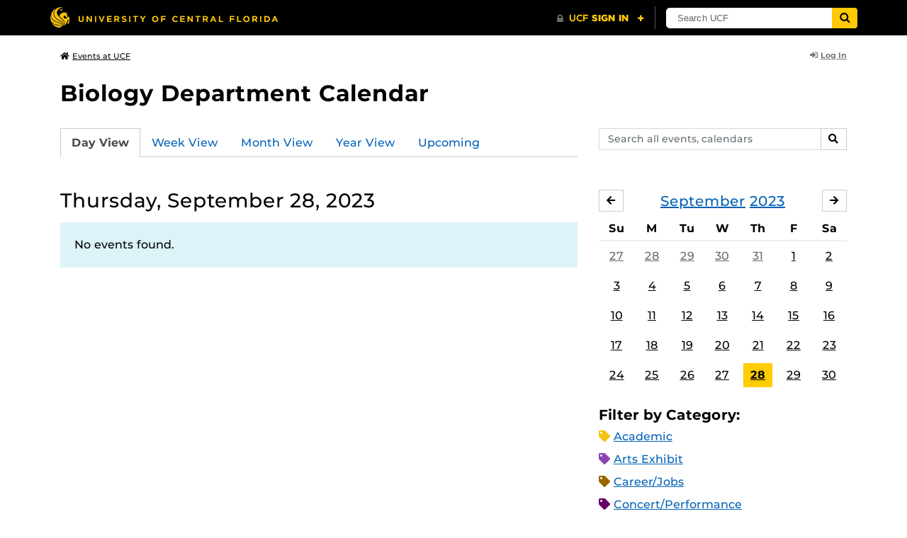

--- FILE ---
content_type: text/html; charset=UTF-8
request_url: https://events.ucf.edu/calendar/1954/biology-department-calendar/2023/9/28/
body_size: 29497
content:
<!DOCTYPE html>
<html lang="en-US"> <head> <title>Biology Department Calendar | University of Central Florida Events | Thursday, September 28, 2023</title> <meta content="IE=edge,chrome=1" http-equiv="X-UA-Compatible" /> <meta charset="utf-8"> <meta name="viewport" content="width=device-width, initial-scale=1"> <meta name="description" content="Biology Department Calendar at the University of Central Florida | UCF Events"> <meta name="application-name" content="UCF Events"> <meta name="geo.region" content="US-FL" /> <meta name="geo.placename" content="Orlando" /> <meta name="geo.position" content="28.602428;-81.20006" /> <meta name="ICBM" content="28.602428, -81.20006" /> <meta name="date" content="2026-01-27T16:48:38.953042" schema="W3CDTF"> <meta name="search_date" content="2026-01-27T16:48:38.953069" schema="W3CDTF"> <meta name="og:title" content="Biology Department Calendar | UCF Events | Thursday, September 28, 2023"> <meta name="og:type" content="website"> <meta name="og:url" content="https://events.ucf.edu/calendar/1954/biology-department-calendar/2023/9/28/"> <meta name="og:site_name" content="UCF Events"> <meta name="og:description" content="Biology Department Calendar at the University of Central Florida | UCF Events"> <link rel="alternate" type="application/rss+xml" title="RSS Feed" href="https://events.ucf.edu/calendar/1954/biology-department-calendar/2023/9/28/feed.rss" />
<link rel="alternate" type="application/json" title="JSON Feed" href="https://events.ucf.edu/calendar/1954/biology-department-calendar/2023/9/28/feed.json" />
<link rel="alternate" type="application/xml" title="XML Feed" href="https://events.ucf.edu/calendar/1954/biology-department-calendar/2023/9/28/feed.xml" />
<link rel="alternate" type="text/calendar" title="ICS Feed" href="https://events.ucf.edu/calendar/1954/biology-department-calendar/2023/9/28/feed.ics" /> <meta name="google-site-verification" content="8hYa3fslnyoRE8vg6COo48-GCMdi5Kd-1qFpQTTXSIw" /> <script> var HTTPHOST = 'events.ucf.edu'; var EARLIEST_VALID_DATE = '01/01/2009'; var LATEST_VALID_DATE = '12/31/2028'; </script> <!-- Google tag (gtag.js) --> <script async src="https://www.googletagmanager.com/gtag/js?id=G-YJ2LQ7CMQX"></script> <script> window.dataLayer = window.dataLayer || []; function gtag(){dataLayer.push(arguments);} gtag('js', new Date()); gtag('config', 'G-EXRB0BS0QE'); </script> <link rel="canonical" href="https://events.ucf.edu/calendar/1954/biology-department-calendar/2023/9/28/" /> <link rel="shortcut icon" href="/events/static/img/favicon.ico?v=v2.6.4" /> <link href="/events/static/css/style.min.css?v=v2.6.4" rel="stylesheet" media="all" /> <style type="text/css"> ul.event-list li.academic { border-left-color: #f1c40f; } .event-meta-category.academic span, .category-text.academic, .category-text.academic i { color: #f1c40f; } .category-label.academic { background-color: #f1c40f; } ul.event-list li.arts-exhibit { border-left-color: #8e44ad; } .event-meta-category.arts-exhibit span, .category-text.arts-exhibit, .category-text.arts-exhibit i { color: #8e44ad; } .category-label.arts-exhibit { background-color: #8e44ad; } ul.event-list li.careerjobs { border-left-color: #996600; } .event-meta-category.careerjobs span, .category-text.careerjobs, .category-text.careerjobs i { color: #996600; } .category-label.careerjobs { background-color: #996600; } ul.event-list li.concertperformance { border-left-color: #660066; } .event-meta-category.concertperformance span, .category-text.concertperformance, .category-text.concertperformance i { color: #660066; } .category-label.concertperformance { background-color: #660066; } ul.event-list li.entertainment { border-left-color: #d35400; } .event-meta-category.entertainment span, .category-text.entertainment, .category-text.entertainment i { color: #d35400; } .category-label.entertainment { background-color: #d35400; } ul.event-list li.health-well-being { border-left-color: #006600; } .event-meta-category.health-well-being span, .category-text.health-well-being, .category-text.health-well-being i { color: #006600; } .category-label.health-well-being { background-color: #006600; } ul.event-list li.holiday { border-left-color: #bdc3c7; } .event-meta-category.holiday span, .category-text.holiday, .category-text.holiday i { color: #bdc3c7; } .category-label.holiday { background-color: #bdc3c7; } ul.event-list li.meeting { border-left-color: #555555; } .event-meta-category.meeting span, .category-text.meeting, .category-text.meeting i { color: #555555; } .category-label.meeting { background-color: #555555; } ul.event-list li.open-forum { border-left-color: #CC9900; } .event-meta-category.open-forum span, .category-text.open-forum, .category-text.open-forum i { color: #CC9900; } .category-label.open-forum { background-color: #CC9900; } ul.event-list li.recreation-exercise { border-left-color: #2EB82E; } .event-meta-category.recreation-exercise span, .category-text.recreation-exercise, .category-text.recreation-exercise i { color: #2EB82E; } .category-label.recreation-exercise { background-color: #2EB82E; } ul.event-list li.servicevolunteer { border-left-color: #006666; } .event-meta-category.servicevolunteer span, .category-text.servicevolunteer, .category-text.servicevolunteer i { color: #006666; } .category-label.servicevolunteer { background-color: #006666; } ul.event-list li.social-event { border-left-color: #FF9933; } .event-meta-category.social-event span, .category-text.social-event, .category-text.social-event i { color: #FF9933; } .category-label.social-event { background-color: #FF9933; } ul.event-list li.speakerlectureseminar { border-left-color: #000077; } .event-meta-category.speakerlectureseminar span, .category-text.speakerlectureseminar, .category-text.speakerlectureseminar i { color: #000077; } .category-label.speakerlectureseminar { background-color: #000077; } ul.event-list li.sports { border-left-color: #000000; } .event-meta-category.sports span, .category-text.sports, .category-text.sports i { color: #000000; } .category-label.sports { background-color: #000000; } ul.event-list li.thesis-and-dissertation { border-left-color: #5da9c9; } .event-meta-category.thesis-and-dissertation span, .category-text.thesis-and-dissertation, .category-text.thesis-and-dissertation i { color: #5da9c9; } .category-label.thesis-and-dissertation { background-color: #5da9c9; } ul.event-list li.touropen-houseinformation-session { border-left-color: #1abc9c; } .event-meta-category.touropen-houseinformation-session span, .category-text.touropen-houseinformation-session, .category-text.touropen-houseinformation-session i { color: #1abc9c; } .category-label.touropen-houseinformation-session { background-color: #1abc9c; } ul.event-list li.uncategorizedother { border-left-color: #B80000; } .event-meta-category.uncategorizedother span, .category-text.uncategorizedother, .category-text.uncategorizedother i { color: #B80000; } .category-label.uncategorizedother { background-color: #B80000; } ul.event-list li.workshopconference { border-left-color: #663300; } .event-meta-category.workshopconference span, .category-text.workshopconference, .category-text.workshopconference i { color: #663300; } .category-label.workshopconference { background-color: #663300; } </style> </head> <div id="ucfhb" style="min-height: 50px; background-color: #000;"></div> <body>  
<header class="container my-3 mb-md-2"> <div class="row"> <div class="col"> <a href="/" class="small text-secondary"> <span class="fa fa-home pr-1" aria-hidden="true"></span>Events at UCF </a> </div> 
<div class="col-4"> <div class="login d-flex align-items-center justify-content-end h-100"> <a class="small font-weight-bold text-default-aw" href="/manager/"> <span class="fa fa-sign-in-alt pr-1" aria-hidden="true"></span>Log In </a> </div>
</div>  </div>
</header>
 <!-- Content --> <section id="calendar-base" class="container mt-4 "> <div class="row" id="page-title-wrap"> <div class="col"> <h1 class="h2 mb-2"> <a class="text-secondary text-decoration-none" href="/calendar/1954/biology-department-calendar/">Biology Department Calendar</a> </h1> </div> <div class="col-lg-4 edit-options d-none mb-3 mb-lg-0 text-lg-right"> <div class="dropdown d-inline-block mr-3" id="edit-calendar-manage"> <a class="dropdown-toggle small font-weight-bold text-default-aw" href="/manager/calendar/1954" role="button" id="manageDropDown" data-toggle="dropdown" aria-haspopup="true" aria-expanded="false"> <span class="fa fa-pencil-alt pr-1" aria-hidden="true"></span>Manage </a> <div class="dropdown-menu" aria-labelledby="manageDropDown"> <div class="dropdown-header font-weight-bold text-uppercase">Edit Events</div> <a class="dropdown-item" href="/manager/calendar/1954"> <span class="fa fa-tachometer-alt fa-fw mr-1" aria-hidden="true"></span>Manager View </a> <div class="dropdown-divider"></div> <div class="dropdown-header font-weight-bold text-uppercase">Edit Calendar</div> <a class="dropdown-item" href="/manager/calendar/1954/update/users"> <span class="fa fa-users fa-fw mr-1" aria-hidden="true"></span>Users &amp; Permissions </a> <a class="dropdown-item" href="/manager/calendar/1954/update"> <span class="fa fa-info-circle fa-fw mr-1" aria-hidden="true"></span>Calendar Info </a> <a class="dropdown-item" href="/manager/calendar/1954/update/subscriptions"> <span class="fa fa-share fa-fw mr-1" aria-hidden="true"></span>Subscriptions </a> </div> </div> <a class="object-modify small font-weight-bold text-default-aw d-none" id="edit-calendar-subscribe" href="/manager/calendar/subscribe-to/1954"> <span class="fa fa-share pr-1" aria-hidden="true"></span>Subscribe to Calendar </a> </div> </div> <div class="row"> <div class="col-12"> <p class="lead mb-4"> </p> </div> </div> <div class="row mb-4"> <div class="col-sm-8 col-lg-4 flex-sm-last mb-3"> <form class="form-search" method="GET" action="/search/"> <div class="form-group d-flex"> <label class="sr-only" for="q">Search events, calendars</label> <input type="text" class="form-control form-control-sm search-query" id="q" name="q" placeholder="Search all events, calendars" /> <span class="input-group-btn"> <button type="submit" class="btn btn-default btn-sm"><span class="sr-only">Search</span><span class="fa fa-search" aria-hidden="true"></span></button> </span> </div>
</form> </div> <div class="col"> <ul class="nav nav-tabs hidden-md-down"> <li class="nav-item"> <a class="nav-link active" href="/calendar/1954/biology-department-calendar/">Day View</a> </li> <li class="nav-item"> <a class="nav-link" href="/calendar/1954/biology-department-calendar/this-week/">Week View</a> </li> <li class="nav-item"> <a class="nav-link" href="/calendar/1954/biology-department-calendar/this-month/">Month View</a> </li> <li class="nav-item"> <a class="nav-link" href="/calendar/1954/biology-department-calendar/this-year/">Year View</a> </li> <li class="nav-item"> <a class="nav-link" href="/calendar/1954/biology-department-calendar/upcoming/">Upcoming</a> </li> </ul> <div class="dropdown hidden-lg-up mb-3"> <button class="btn btn-default btn-sm dropdown-toggle" type="button" id="calendarViewsDropdownMenuButton" data-toggle="dropdown" aria-haspopup="true" aria-expanded="false"> View By... </button> <div class="dropdown-menu" aria-labelledby="calendarViewsDropdownMenuButton"> <a class="dropdown-item active" href="/calendar/1954/biology-department-calendar/">Day View</a> <a class="dropdown-item" href="/calendar/1954/biology-department-calendar/this-week/">Week View</a> <a class="dropdown-item" href="/calendar/1954/biology-department-calendar/this-month/">Month View</a> <a class="dropdown-item" href="/calendar/1954/biology-department-calendar/this-year/">Year View</a> <a class="dropdown-item" href="/calendar/1954/biology-department-calendar/upcoming/">Upcoming</a> </div> </div> </div>
</div> <div class="row"> <div class="col-lg-8" id="calendar-events-day"> <h2 class="h3 font-weight-normal mb-3">Thursday, September 28, 2023</h2> <div class="alert alert-info"> No events found. </div> </div> <aside class="col-lg-4" id="calendar-events-sidebar"> <div id="sidebar-minical" class="calendar-slider mb-4" data-calendar-slug="biology-department-calendar" data-view="frontend" data-year="2023" data-month="9"> <div class="pager row justify-content-between align-items-center mb-2 active"> <div class="item col-sm-auto col text-center"> <h3 class="h5 font-weight-normal mb-0"> <a href="https://events.ucf.edu/calendar/1954/biology-department-calendar/2023/9/">September</a> <a href="https://events.ucf.edu/calendar/1954/biology-department-calendar/2023/">2023</a> </h3> </div> <div class="col-sm-auto col text-left previous flex-first"> <a rel="nofollow" class="btn btn-default btn-sm left" data-ajax-link="/calendar-widget/frontend/calendar/1954/biology-department-calendar/small/2023/8/" href="https://events.ucf.edu/calendar/1954/biology-department-calendar/2023/8/"> <span class="fa fa-arrow-left" aria-hidden="true"></span><span class="sr-only">August</span> </a> </div> <div class="col-sm-auto col text-right next"> <a rel="nofollow" class="btn btn-default btn-sm right" data-ajax-link="/calendar-widget/frontend/calendar/1954/biology-department-calendar/small/2023/10/" href="https://events.ucf.edu/calendar/1954/biology-department-calendar/2023/10/"> <span class="fa fa-arrow-right" aria-hidden="true"></span><span class="sr-only">October</span> </a> </div> </div> <div class="item"> <table class="table table-sm"> <thead> <tr> <th class="text-center">Su</th> <th class="text-center">M</th> <th class="text-center">Tu</th> <th class="text-center">W</th> <th class="text-center">Th</th> <th class="text-center">F</th> <th class="text-center">Sa</th> </tr> </thead> <tbody class="text-center"> <tr class="week"> <td class="border-0 day"> <a class="d-block text-muted" href="https://events.ucf.edu/calendar/1954/biology-department-calendar/2023/8/27/"> 27 </a> </td> <td class="border-0 day"> <a class="d-block text-muted" href="https://events.ucf.edu/calendar/1954/biology-department-calendar/2023/8/28/"> 28 </a> </td> <td class="border-0 day"> <a class="d-block text-muted" href="https://events.ucf.edu/calendar/1954/biology-department-calendar/2023/8/29/"> 29 </a> </td> <td class="border-0 day"> <a class="d-block text-muted" href="https://events.ucf.edu/calendar/1954/biology-department-calendar/2023/8/30/"> 30 </a> </td> <td class="border-0 day"> <a class="d-block text-muted" href="https://events.ucf.edu/calendar/1954/biology-department-calendar/2023/8/31/"> 31 </a> </td> <td class="border-0 day"> <a class="d-block " href="https://events.ucf.edu/calendar/1954/biology-department-calendar/2023/9/1/"> 1 </a> </td> <td class="border-0 day"> <a class="d-block " href="https://events.ucf.edu/calendar/1954/biology-department-calendar/2023/9/2/"> 2 </a> </td> </tr> <tr class="week"> <td class="border-0 day"> <a class="d-block " href="https://events.ucf.edu/calendar/1954/biology-department-calendar/2023/9/3/"> 3 </a> </td> <td class="border-0 day"> <a class="d-block " href="https://events.ucf.edu/calendar/1954/biology-department-calendar/2023/9/4/"> 4 </a> </td> <td class="border-0 day"> <a class="d-block " href="https://events.ucf.edu/calendar/1954/biology-department-calendar/2023/9/5/"> 5 </a> </td> <td class="border-0 day"> <a class="d-block " href="https://events.ucf.edu/calendar/1954/biology-department-calendar/2023/9/6/"> 6 </a> </td> <td class="border-0 day"> <a class="d-block " href="https://events.ucf.edu/calendar/1954/biology-department-calendar/2023/9/7/"> 7 </a> </td> <td class="border-0 day"> <a class="d-block " href="https://events.ucf.edu/calendar/1954/biology-department-calendar/2023/9/8/"> 8 </a> </td> <td class="border-0 day"> <a class="d-block " href="https://events.ucf.edu/calendar/1954/biology-department-calendar/2023/9/9/"> 9 </a> </td> </tr> <tr class="week"> <td class="border-0 day"> <a class="d-block " href="https://events.ucf.edu/calendar/1954/biology-department-calendar/2023/9/10/"> 10 </a> </td> <td class="border-0 day"> <a class="d-block " href="https://events.ucf.edu/calendar/1954/biology-department-calendar/2023/9/11/"> 11 </a> </td> <td class="border-0 day"> <a class="d-block " href="https://events.ucf.edu/calendar/1954/biology-department-calendar/2023/9/12/"> 12 </a> </td> <td class="border-0 day"> <a class="d-block " href="https://events.ucf.edu/calendar/1954/biology-department-calendar/2023/9/13/"> 13 </a> </td> <td class="border-0 day"> <a class="d-block " href="https://events.ucf.edu/calendar/1954/biology-department-calendar/2023/9/14/"> 14 </a> </td> <td class="border-0 day"> <a class="d-block " href="https://events.ucf.edu/calendar/1954/biology-department-calendar/2023/9/15/"> 15 </a> </td> <td class="border-0 day"> <a class="d-block " href="https://events.ucf.edu/calendar/1954/biology-department-calendar/2023/9/16/"> 16 </a> </td> </tr> <tr class="week"> <td class="border-0 day"> <a class="d-block " href="https://events.ucf.edu/calendar/1954/biology-department-calendar/2023/9/17/"> 17 </a> </td> <td class="border-0 day"> <a class="d-block " href="https://events.ucf.edu/calendar/1954/biology-department-calendar/2023/9/18/"> 18 </a> </td> <td class="border-0 day"> <a class="d-block " href="https://events.ucf.edu/calendar/1954/biology-department-calendar/2023/9/19/"> 19 </a> </td> <td class="border-0 day"> <a class="d-block " href="https://events.ucf.edu/calendar/1954/biology-department-calendar/2023/9/20/"> 20 </a> </td> <td class="border-0 day"> <a class="d-block " href="https://events.ucf.edu/calendar/1954/biology-department-calendar/2023/9/21/"> 21 </a> </td> <td class="border-0 day"> <a class="d-block " href="https://events.ucf.edu/calendar/1954/biology-department-calendar/2023/9/22/"> 22 </a> </td> <td class="border-0 day"> <a class="d-block " href="https://events.ucf.edu/calendar/1954/biology-department-calendar/2023/9/23/"> 23 </a> </td> </tr> <tr class="week"> <td class="border-0 day"> <a class="d-block " href="https://events.ucf.edu/calendar/1954/biology-department-calendar/2023/9/24/"> 24 </a> </td> <td class="border-0 day"> <a class="d-block " href="https://events.ucf.edu/calendar/1954/biology-department-calendar/2023/9/25/"> 25 </a> </td> <td class="border-0 day"> <a class="d-block " href="https://events.ucf.edu/calendar/1954/biology-department-calendar/2023/9/26/"> 26 </a> </td> <td class="border-0 day"> <a class="d-block " href="https://events.ucf.edu/calendar/1954/biology-department-calendar/2023/9/27/"> 27 </a> </td> <td class="border-0 day active"> <a class="d-block " href="https://events.ucf.edu/calendar/1954/biology-department-calendar/2023/9/28/"> 28 </a> </td> <td class="border-0 day"> <a class="d-block " href="https://events.ucf.edu/calendar/1954/biology-department-calendar/2023/9/29/"> 29 </a> </td> <td class="border-0 day"> <a class="d-block " href="https://events.ucf.edu/calendar/1954/biology-department-calendar/2023/9/30/"> 30 </a> </td> </tr> </tbody> </table> </div> </div> <h3 class="h5">Filter by Category:</h3> <ul class="list-unstyled mb-4"> <li class="category-text academic mb-2"> <span class="fa fa-tag" aria-hidden="true"></span> <a href="/calendar/1954/biology-department-calendar/category/1/academic/">Academic</a>
 </li> <li class="category-text arts-exhibit mb-2"> <span class="fa fa-tag" aria-hidden="true"></span> <a href="/calendar/1954/biology-department-calendar/category/2/arts-exhibit/">Arts Exhibit</a>
 </li> <li class="category-text careerjobs mb-2"> <span class="fa fa-tag" aria-hidden="true"></span> <a href="/calendar/1954/biology-department-calendar/category/5/careerjobs/">Career/Jobs</a>
 </li> <li class="category-text concertperformance mb-2"> <span class="fa fa-tag" aria-hidden="true"></span> <a href="/calendar/1954/biology-department-calendar/category/18/concertperformance/">Concert/Performance</a>
 </li> <li class="category-text entertainment mb-2"> <span class="fa fa-tag" aria-hidden="true"></span> <a href="/calendar/1954/biology-department-calendar/category/13/entertainment/">Entertainment</a>
 </li> <li class="category-text health-well-being mb-2"> <span class="fa fa-tag" aria-hidden="true"></span> <a href="/calendar/1954/biology-department-calendar/category/30/health-well-being/">Health &amp; Well-being</a>
 </li> <li class="category-text holiday mb-2"> <span class="fa fa-tag" aria-hidden="true"></span> <a href="/calendar/1954/biology-department-calendar/category/14/holiday/">Holiday</a>
 </li> <li class="category-text meeting mb-2"> <span class="fa fa-tag" aria-hidden="true"></span> <a href="/calendar/1954/biology-department-calendar/category/16/meeting/">Meeting</a>
 </li> <li class="category-text open-forum mb-2"> <span class="fa fa-tag" aria-hidden="true"></span> <a href="/calendar/1954/biology-department-calendar/category/32/open-forum/">Open Forum</a>
 </li> <li class="category-text recreation-exercise mb-2"> <span class="fa fa-tag" aria-hidden="true"></span> <a href="/calendar/1954/biology-department-calendar/category/31/recreation-exercise/">Recreation &amp; Exercise</a>
 </li> <li class="category-text servicevolunteer mb-2"> <span class="fa fa-tag" aria-hidden="true"></span> <a href="/calendar/1954/biology-department-calendar/category/24/servicevolunteer/">Service/Volunteer</a>
 </li> <li class="category-text social-event mb-2"> <span class="fa fa-tag" aria-hidden="true"></span> <a href="/calendar/1954/biology-department-calendar/category/25/social-event/">Social Event</a>
 </li> <li class="category-text speakerlectureseminar mb-2"> <span class="fa fa-tag" aria-hidden="true"></span> <a href="/calendar/1954/biology-department-calendar/category/23/speakerlectureseminar/">Speaker/Lecture/Seminar</a>
 </li> <li class="category-text sports mb-2"> <span class="fa fa-tag" aria-hidden="true"></span> <a href="/calendar/1954/biology-department-calendar/category/27/sports/">Sports</a>
 </li> <li class="category-text thesis-and-dissertation mb-2"> <span class="fa fa-tag" aria-hidden="true"></span> <a href="/calendar/1954/biology-department-calendar/category/33/thesis-and-dissertation/">Thesis and Dissertation</a>
 </li> <li class="category-text touropen-houseinformation-session mb-2"> <span class="fa fa-tag" aria-hidden="true"></span> <a href="/calendar/1954/biology-department-calendar/category/28/touropen-houseinformation-session/">Tour/Open House/Information Session</a>
 </li> <li class="category-text uncategorizedother mb-2"> <span class="fa fa-tag" aria-hidden="true"></span> <a href="/calendar/1954/biology-department-calendar/category/21/uncategorizedother/">Uncategorized/Other</a>
 </li> <li class="category-text workshopconference mb-2"> <span class="fa fa-tag" aria-hidden="true"></span> <a href="/calendar/1954/biology-department-calendar/category/29/workshopconference/">Workshop/Conference</a>
 </li> </ul> <div class="d-flex align-items-center"> <h3 class="h5 mb-0 mr-2">Feeds:</h3> <div class="feeds-list d-flex"> <a href="https://events.ucf.edu/calendar/1954/biology-department-calendar/2023/9/28/feed.ics" class="ical" data-toggle="tooltip" data-placement="bottom" title="Apple iCal Feed (ICS)"> Apple iCal Feed (ICS) </a> <a href="https://events.ucf.edu/calendar/1954/biology-department-calendar/2023/9/28/feed.ics" class="outlook" data-toggle="tooltip" data-placement="bottom" title="Microsoft Outlook Feed (ICS)"> Microsoft Outlook Feed (ICS) </a> <a href="https://events.ucf.edu/calendar/1954/biology-department-calendar/2023/9/28/feed.rss" class="rss" data-toggle="tooltip" data-placement="bottom" title="RSS Feed"> RSS Feed </a> <a href="https://events.ucf.edu/calendar/1954/biology-department-calendar/2023/9/28/feed.xml" class="xml" data-toggle="tooltip" data-placement="bottom" title="XML Feed"> XML Feed </a> <a href="https://events.ucf.edu/calendar/1954/biology-department-calendar/2023/9/28/feed.json" class="json" data-toggle="tooltip" data-placement="bottom" title="JSON Feed"> JSON Feed </a>
</div> </div> </aside>
</div> </section> <!-- Generic Modal for Object Modification --> <div class="modal fade" id="object-modify-modal" tabindex="-1" role="dialog" aria-labelledby="object-modify-modal-label" aria-hidden="true"> <div class="modal-dialog"> <div class="modal-content"> <div class="modal-header"> <h2 class="modal-title h4" id="object-modify-modal-label"></h2> <button type="button" class="close" data-dismiss="modal" aria-label="Close"> <span class="fa fa-times" aria-hidden="true"></span> </button> </div> <form action="" method="post" id="object-modify"> <div class="modal-body"> </div> <div class="modal-footer"> </div> </form> </div> </div> </div> <footer class="container mb-4"> <hr class="mt-4 mt-md-5 mb-4"> <div class="row"> <div class="col-md-8 mb-3 mb-md-0"> &copy; University of Central Florida </div> <div class="col-md-4"> <ul class="nav flex-column"> <li class="nav-item"> <a class="nav-link" target="_blank" href="https://www.ucf.edu/announcements/">UCF Announcements</a> </li> <li class="nav-item"> <a class="nav-link" href="/help/">Help &amp; Documentation</a> </li> <li class="nav-item"> <a class="nav-link" href="mailto:webcom@ucf.edu">Contact</a> </li> </ul> </div> </div> </footer> <script src="https://code.jquery.com/jquery-3.5.1.min.js" integrity="sha256-9/aliU8dGd2tb6OSsuzixeV4y/faTqgFtohetphbbj0=" crossorigin="anonymous"></script> <script src="https://cdnjs.cloudflare.com/ajax/libs/tether/1.4.3/js/tether.min.js" integrity="sha256-mIiWebTG82x+OcV3vUA49ffGDIAJ53uC9jflw5/+REs=" crossorigin="anonymous"></script> <script src="/events/static/js/script.min.js?v=v2.6.4" type="text/javascript" charset="utf-8"></script> <script type="text/javascript" id="ucfhb-script" src="//universityheader.ucf.edu/bar/js/university-header.js?use-1200-breakpoint=1" async></script> <script src="/events/static/js/script-frontend.min.js?v=v2.6.4" type="text/javascript" charset="utf-8"></script> <script type="text/javascript" charset="utf-8">
var user_editable_calendars = [
];
var is_superuser = parseInt(0); // Show Manage Calendar button only for admins, owners or superusers
if ( (user_editable_calendars.length && user_editable_calendars.indexOf(1954) > -1) || is_superuser == 1
) { $('#page-title-wrap .edit-options').removeClass('d-none'); $('#edit-calendar-manage').removeClass('d-none');
} // Show subscription button if user is viewing a calendar they don't have edit access to,
// or if the user has at least 2 editable calendars
if ( (user_editable_calendars.length > 0 && user_editable_calendars.indexOf(1954) == -1) || (user_editable_calendars.length > 1)
) { $('#page-title-wrap .edit-options').removeClass('d-none'); $('#edit-calendar-subscribe').removeClass('d-none');
}
</script> </body>
</html>
